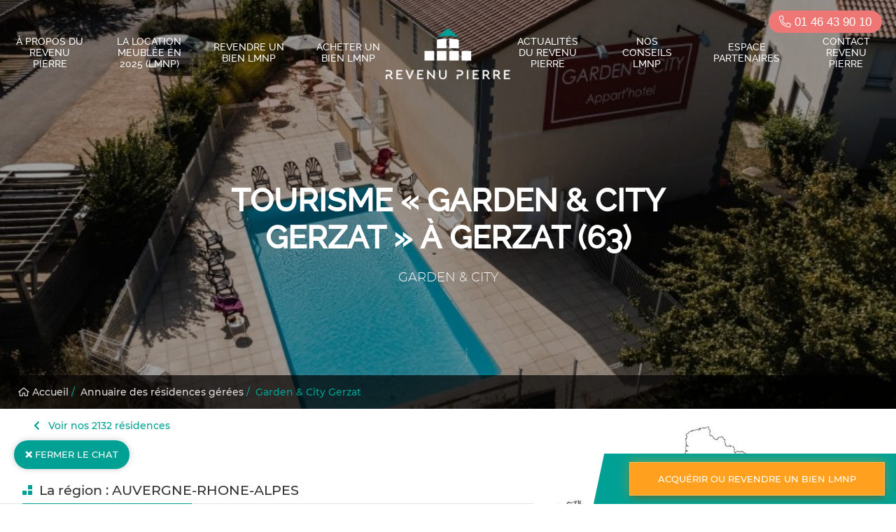

--- FILE ---
content_type: text/html; charset=UTF-8
request_url: https://www.revenupierre.com/residences/tourisme-garden-city-gerzat-garden-city-gerzat~794bb368
body_size: 11279
content:

<!DOCTYPE html>
<html lang="fr">
<head><!-- Start of HubSpot Embed Code -->
<script type="text/javascript" id="hs-script-loader" async defer src="//js.hs-scripts.com/5637633.js"></script>
<!-- End of HubSpot Embed Code --><!-- Google Tag Manager -->
<script>(function(w,d,s,l,i){w[l]=w[l]||[];w[l].push({'gtm.start':
new Date().getTime(),event:'gtm.js'});var f=d.getElementsByTagName(s)[0],
j=d.createElement(s),dl=l!='dataLayer'?'&l='+l:'';j.async=true;j.src=
'https://www.googletagmanager.com/gtm.js?id='+i+dl;f.parentNode.insertBefore(j,f);
})(window,document,'script','dataLayer','GTM-NZRV7PZ');</script>
<!-- End Google Tag Manager -->
    <!-- Google Tag Manager 2 -->
    <script>(function(w,d,s,l,i){w[l]=w[l]||[];w[l].push({'gtm.start':
    new Date().getTime(),event:'gtm.js'});var f=d.getElementsByTagName(s)[0],
    j=d.createElement(s),dl=l!='dataLayer'?'&l='+l:'';j.async=true;j.src=
    'https://www.googletagmanager.com/gtm.js?id='+i+dl;f.parentNode.insertBefore(j,f);
    })(window,document,'script','dataLayer','GTM-M97ZF4GK');</script>
    <!-- End Google Tag Manager 2 -->
    <meta charset="UTF-8">
    <meta http-equiv="X-UA-Compatible" content="IE=edge,chrome=1">
    <meta name="viewport" content="width=device-width,initial-scale=1.0">
                
<meta name="twitter:card" content="summary_large_image"/><title>Revente LMNP-Tourisme-Garden &amp; City Gerzat-Gerzat-Revenu Pierre</title>
        <meta property="og:title" content="Revente LMNP-Tourisme-Garden &amp; City Gerzat-Gerzat-Revenu Pierre"/>
        <meta name="twitter:title" content="Revente LMNP-Tourisme-Garden &amp; City Gerzat-Gerzat-Revenu Pierre"/><meta name="description" content="Accessible en revente LMNP, la résidence Garden &amp; City Gerzat (Tourisme), exploitée par GARDEN &amp; CITY, située à Gerzat, comporte 8 logements."/>
        <meta property="og:description" content="Accessible en revente LMNP, la résidence Garden &amp; City Gerzat (Tourisme), exploitée par GARDEN &amp; CITY, située à Gerzat, comporte 8 logements."/>
        <meta name="twitter:description" content="Accessible en revente LMNP, la résidence Garden &amp; City Gerzat (Tourisme), exploitée par GARDEN &amp; CITY, située à Gerzat, comporte 8 logements."/><meta property="og:type" content="website"/>
        <meta property="og:image" content="https://www.revenupierre.comhttps://extranet.revenupierre.com/img/residences/entetes/img-entete-705.jpg"/>
        <meta name="twitter:image" content="https://www.revenupierre.comhttps://extranet.revenupierre.com/img/residences/entetes/img-entete-705.jpg"/><meta name="robots" content="index,follow"/><link rel="canonical" href="https://www.revenupierre.com/residences/tourisme-garden-city-gerzat-garden-city-gerzat~794bb368"/>
    <meta property="og:url" content="https://www.revenupierre.com/residences/tourisme-garden-city-gerzat-garden-city-gerzat~794bb368"/>        <meta name="format-detection" content="telephone=no">
    <link rel="icon" href="/apple-touch-icon.png">
            <link rel="stylesheet" href="/build/website/0.375f296a.css"><link rel="stylesheet" href="/build/website/app.7749465d.css">
        <script type="application/ld+json">
    {
      "@context": "https://schema.org",
      "@graph": [
        {
          "@type": "Organization",
          "@id": "https://www.revenupierre.com/#org",
          "name": "Le Revenu Pierre",
          "legalName": "Le Revenu Pierre",
          "url": "https://www.revenupierre.com",
          "logo": "https://www.revenupierre.com/static/logo.png",
          "description": "Spécialiste français de la revente LMNP en résidences gérées depuis 2007.",
          "foundingDate": "2007-01-01",
          "founder": { "@type": "Person", "name": "Étienne Jacquot" },
          "employee": [
            { "@type": "Person", "name": "Agnès Polowsky", "jobTitle": "Dirigeante, actionnaire unique" },
            { "@type": "Person", "name": "Étienne Jacquot", "jobTitle": "Co-fondateur, Directeur du développement" }
          ],
          "numberOfEmployees": { "@type": "QuantitativeValue", "value": 20 },
          "address": {
            "@type": "PostalAddress",
            "streetAddress": "10 rue Beffroy",
            "addressLocality": "Neuilly-sur-Seine",
            "postalCode": "92200",
            "addressCountry": "FR"
          },
          "identifier": [
            { "@type": "PropertyValue", "propertyID": "RCS", "value": "499604254" }
          ],
          "sameAs": [
            "https://fr.linkedin.com/company/le-revenu-pierre"
          ],
          "award": [
            "Gestion de Fortune – Marché secondaire – 1er prix – 2025",
            "Pyramides de la Gestion de Patrimoine – Immobilier résidences gérées marché secondaire – 1er prix – 2025",
            "Gestion de Fortune – Marché secondaire – 1er prix – 2024",
            "Pyramides de la Gestion de Patrimoine – Immobilier résidences gérées marché secondaire – 1er prix – 2024",
            "Gestion de Fortune – Marché secondaire – 2e prix – 2023",
            "Pyramides de la Gestion de Patrimoine – Immobilier résidences gérées marché secondaire – 2e prix – 2023"
          ],
          "image": [
            "https://www.revenupierre.com/static/awards/gestion-de-fortune-2025.png",
            "https://www.revenupierre.com/static/awards/pyramides-gp-2025.png"
          ],
          "knowsAbout": [
            "LMNP",
            "Revente LMNP",
            "Résidences gérées",
            "Marché secondaire",
            "Bail commercial",
            "Fiscalité LMNP"
          ],
          "aggregateRating": {
            "@type": "AggregateRating",
            "ratingValue": "4.6",
            "bestRating": "5",
            "ratingCount": "149"
          }
        },
        {
          "@type": "Service",
          "@id": "https://www.revenupierre.com/#service-lmnp",
          "serviceType": "Revente LMNP en résidences gérées",
          "provider": { "@id": "https://www.revenupierre.com/#org" },
          "areaServed": "FR",
          "audience": { "@type": "Audience", "audienceType": "Investisseurs particuliers et Conseillers en gestion de patrimoine" },
          "category": "Immobilier – Marché secondaire",
          "offers": {
            "@type": "Offer",
            "url": "https://www.revenupierre.com/annonces",
            "priceCurrency": "EUR",
            "availability": "https://schema.org/InStock"
          },
          "additionalProperty": [
            { "@type": "PropertyValue", "name": "Lots revendus depuis 2007", "value": "8000" },
            { "@type": "PropertyValue", "name": "Reventes annuelles", "value": "700–800" },
            { "@type": "PropertyValue", "name": "Part des ventes via banques", "value": "40%" },
            { "@type": "PropertyValue", "name": "Part des ventes via CGP", "value": "45%" }
          ]
        },
        {
          "@type": "WebSite",
          "@id": "https://www.revenupierre.com/#website",
          "url": "https://www.revenupierre.com",
          "name": "Le Revenu Pierre",
          "publisher": { "@id": "https://www.revenupierre.com/#org" },
          "inLanguage": "fr",
          "potentialAction": {
            "@type": "SearchAction",
            "target": "https://www.revenupierre.com/recherche?q={query}",
            "query-input": "required name=query"
          }
        },
        {
          "@type": "WebPage",
          "@id": "https://www.revenupierre.com/a-propos-du-revenu-pierre/#webpage",
          "url": "https://www.revenupierre.com/a-propos-du-revenu-pierre",
          "name": "À propos du Revenu Pierre",
          "isPartOf": { "@id": "https://www.revenupierre.com/#website" },
          "about": { "@id": "https://www.revenupierre.com/#org" },
          "dateModified": "2025-08-30",
          "inLanguage": "fr"
        },
        {
          "@type": "CreativeWork",
          "@id": "https://www.revenupierre.com/#preuves-financieres",
          "name": "Comptes publiés et informations financières",
          "about": { "@id": "https://www.revenupierre.com/#org" },
          "abstract": "Chiffre d’affaires stabilisé entre 11 et 12 M€ sur les trois derniers exercices ; résultats nets 2022: 1,77 M€ ; 2023: 2,28 M€ ; 2024: 2,13 M€ ; publication annuelle des comptes.",
          "isAccessibleForFree": true
        }
      ]
    }
    </script>
<script>
    (function(i,s,o,g,r,a,m){i['GoogleAnalyticsObject']=r;i[r]=i[r]||function(){
                (i[r].q=i[r].q||[]).push(arguments)},i[r].l=1*new Date();a=s.createElement(o),
            m=s.getElementsByTagName(o)[0];a.async=1;a.src=g;m.parentNode.insertBefore(a,m)
    })(window,document,'script','//www.google-analytics.com/analytics.js','ga');

    ga('create', 'UA-166049827-1', 'auto');
    ga('set', 'anonymizeIp', true);
    ga('send', 'pageview');

</script>
</head>
<body><!-- Google Tag Manager (noscript) -->
<noscript><iframe src="https://www.googletagmanager.com/ns.html?id=GTM-NZRV7PZ"
height="0" width="0" style="display:none;visibility:hidden"></iframe></noscript>
<!-- End Google Tag Manager (noscript) -->
<!-- Google Tag Manager (noscript) 2 -->
<noscript><iframe src="https://www.googletagmanager.com/ns.html?id=GTM-M97ZF4GK"
height="0" width="0" style="display:none;visibility:hidden"></iframe></noscript>
<!-- End Google Tag Manager (noscript) 2 -->

<main id="main" role="main">
    <div id="content" vocab="http://schema.org/" typeof="Content">
                    <header id="header" role="banner"><a id="revenu-pierre" href="/"><img src="/build/website/images/logo-white-white.fb342a82.png" width="220" height="92" alt="Revenu Pierre"></a><nav id="navigation" role="navigation"><ul class="menu"><li class="item-menu"><a
                                                                                                                                                            href="https://www.revenupierre.com/a-propos-du-revenu-pierre"
                                                                                                        class="item-menu__link"
                                                                                                                                            >
                                            À propos du Revenu Pierre
                                        </a></li><li class="item-menu"><a
                                                                                                                                                            href="https://www.revenupierre.com/la-location-meublee-lmnp-2025"
                                                                                                        class="item-menu__link"
                                                                                                                                            >
                                            La location meublée en 2025 (LMNP)
                                        </a></li><li class="item-menu"><div class="item-menu__subnav-link"><a
                                                                                                                                                                        href="https://www.revenupierre.com/revente/revente-lmnp-estimation-lmnp"
                                                                                                                class="item-menu__link"
                                                                                                >
                                                Revendre un bien LMNP
                                            </a><a class="item-menu__toggle" data-subnav-button alt="Sous-menu de Revendre un bien LMNP"><i class="icon fal fa-chevron-down"></i></a></div><ul class="item-menu__subnav" data-subnav><li><a
                                                                                                                                                                                                href="https://www.revenupierre.com/revente/revente-lmnp-estimation-lmnp"
                                                                                                                                class="item-menu__link"
                                                                                                                >
                                                        REVENTE LMNP  - ESTIMATION LMNP
                                                    </a></li><li><a
                                                                                                                                                                                                href="https://www.revenupierre.com/revente/revente-censi-bouvard"
                                                                                                                                class="item-menu__link"
                                                                                                                >
                                                        Revente LMNP  Censi Bouvard
                                                    </a></li><li><a
                                                                                                                                                                                                href="https://www.revenupierre.com/revente/residences-etudiants"
                                                                                                                                class="item-menu__link"
                                                                                                                >
                                                        Revente Résidences Etudiants
                                                    </a></li><li><a
                                                                                                                                                                                                href="https://www.revenupierre.com/revente/ehpad"
                                                                                                                                class="item-menu__link"
                                                                                                                >
                                                        Revente EHPAD
                                                    </a></li><li><a
                                                                                                                                                                                                href="https://www.revenupierre.com/revente/residences-seniors"
                                                                                                                                class="item-menu__link"
                                                                                                                >
                                                        Revente Résidences Séniors
                                                    </a></li><li><a
                                                                                                                                                                                                href="https://www.revenupierre.com/revente/residences-tourisme"
                                                                                                                                class="item-menu__link"
                                                                                                                >
                                                        Revente Résidences Tourisme
                                                    </a></li><li><a
                                                                                                                                                                                                href="https://www.revenupierre.com/revente/residences-affaires"
                                                                                                                                class="item-menu__link"
                                                                                                                >
                                                        Revente Résidences Affaires
                                                    </a></li></ul></li><li class="item-menu"><a
                                                                                                                                                            href="https://www.revenupierre.com/achat-lmnp-investissement-lmnp"
                                                                                                        class="item-menu__link"
                                                                                                                                            >
                                            Acheter un bien LMNP
                                        </a></li><li aria-hidden="true" class="item-placeholder"></li><li class="item-menu"><a
                                                                                                                                                            href="https://www.revenupierre.com/les-actualites"
                                                                                                        class="item-menu__link"
                                                                                                                                            >
                                            Actualités du Revenu Pierre
                                        </a></li><li class="item-menu"><a
                                                                                                                                                            href="https://www.revenupierre.com/nos-conseils-lmnp"
                                                                                                        class="item-menu__link"
                                                                                                                                            >
                                            Nos conseils LMNP
                                        </a></li><li class="item-menu"><div class="item-menu__subnav-link"><a
                                                                                                                                                                        onclick="window.open('https://extranet.revenupierre.com/', '_blank')"
                                                                                                                class="item-menu__link"
                                                                                                >
                                                Espace partenaires
                                            </a><a class="item-menu__toggle" data-subnav-button alt="Sous-menu de Espace partenaires"><i class="icon fal fa-chevron-down"></i></a></div><ul class="item-menu__subnav" data-subnav><li><a
                                                                                                                                                                                                onclick="window.open('https://extranet.revenupierre.com/', '_blank')"
                                                                                                                                class="item-menu__link"
                                                                                                                >
                                                        Mon espace
                                                    </a></li><li><a
                                                                                                                                                                                                onclick="window.open('https://www.revenupierre.com/devenir-partenaires', '_blank')"
                                                                                                                                class="item-menu__link"
                                                                                                                >
                                                        Devenir partenaire
                                                    </a></li></ul></li><li class="item-menu"><a
                                                                                                                                                            href="https://www.revenupierre.com/contact-revenu-pierre"
                                                                                                        class="item-menu__link"
                                                                                                                                            >
                                            Contact Revenu Pierre
                                        </a></li></ul><a href="tel: +33146439010" class="phone-number"><i class="icon icon--white fal fa-phone-alt"></i>
                            01 46 43 90 10
                        </a></nav><div id="burger"><svg id="burger-svg" version="1.1" xmlns="http://www.w3.org/2000/svg"
                             viewBox="0 0 19 13"
                             preserveAspectRatio="xMinYMin meet"><g><path d="M0.5,1.5 L18.5,1.5" id="1"></path><path d="M0.5,7.5 L18.5,7.5" id="2"></path><path d="M0.5,13.5 L18.5,13.5" id="3"></path></g></svg></div></header>        
            
    <section id="banner" >
    <div class="slider-content" property="slider_label" >
                <div class="head content__margin--top-4">
            <p class="up-title"></p>
                
                                        <h1 property="slider_title" class="title">Tourisme « Garden &amp; City Gerzat » à Gerzat (63) </h1>
            <p property="slider_subtitle" class="subtitle">GARDEN &amp; CITY</p>
        </div>
        <div class="content__margin--tb-2">
            
            
                    </div>
            </div>

    <div class="slideshow-w" property="slider_images">
                    <div class="cover" style="position: relative; overflow: hidden;">
                <img class="large" src="https://extranet.revenupierre.com/img/residences/entetes/img-entete-705.jpg" style="opacity: 0.7;">
                <img class="small" src="" style="opacity: 0.7;">

                            </div>

            </div>
</section>

    <div class="breadcrumbs__wrapper">
        <ol class="breadcrumbs">
            <li class="breadcrumbs__element">
                <a href="/" class="breadcrumbs__link">
                    <i class="icon far fa-home-alt"></i>
                    Accueil
                </a>
            </li>
            <li class="breadcrumbs__element">
                <span class="breadcrumbs__separator text--green-1 content__margin--lr-tiny">/</span>
                <a href="/annuaire-des-residences-gerees-lmnp" class="breadcrumbs__link">
                    Annuaire des résidences gérées
                </a>
            </li>
            <li class="breadcrumbs__element">
                <span class="breadcrumbs__separator text--green-1 content__margin--lr-tiny">/</span>
                <a href="#" class="breadcrumbs__link">
                    Garden &amp; City Gerzat
                </a>
            </li>
        </ol>
    </div>

    <div class="content" property="article">
        <div class="col-w content__align--start">
            <div class="col-single content__wrapper content__wrapper--main content__direction--column content__padding--top-0">
                <ol class="breadcrumbs">
                    <li class="breadcrumbs__element">
                        <a href="/annuaire-des-residences-gerees-lmnp" class="breadcrumbs__link">
                            <i class="icon fa far fa-chevron-left content__margin--right-small"></i>
                            Voir nos 2132 résidences
                        </a>
                    </li>
                </ol>

                                <div class="bg-white title__wrapper title__wrapper--left">
                    <h2 class="title">
                        <i class="icon icon--brand"></i>
                        La région : AUVERGNE-RHONE-ALPES
                    </h2>
                </div>

                                            <div class="text">
                            <div class="ck-editor">
                                <div class="col-w">
                                    <div class="col-lg content__padding--left-0 content__min-height--initial">
                                        <div class="infos">
                                            <p>Auvergne-Rhône-Alpes est une région administrative française située dans le quart sud-est de la France métropolitaine.<br />
<br />
Avec 19,7 Md€ de consommation touristique, soit 8,1% du PIB, elle est la 2ème économie touristique de France. Les investissements réalisés dans l’économie touristique régionale s’élèvent à 1,6 Md€ et placent la région au 1er rang national. <br />
<br />
Le tourisme est l’un des premiers employeurs de l’économie régionale avec 167 900 emplois salariés, soit 5,5% du total régional.<br />
<br />
</p>
                                        </div>
                                    </div>
                                    <div class="col-half residency__map">
                                        <img src="https://extranet.revenupierre.com/img/residences/cartes/img-carte-76546f9a.jpg"
                                             alt="Auvergne">
                                    </div>
                                </div>
                            </div>
                        </div>
                                    
                                    <div class="bg-light-grey bg-full-width">
                        <div class="text content__padding--bot-2">
                            <div class="ck-editor">
                                <div class="col-w">
                                    <div class="col-half padding-top">
                                        <img src="https://extranet.revenupierre.com/img/residences/villes/gerzat-parc-vd-cat-04-540x460.jpg"
                                             alt="Gerzat">
                                    </div>
                                    <div class="col-lg">
                                                                                                                            <h3>La ville : Gerzat</h3>
                                                                                <p>Gerzat (Gerzac en occitan) est une commune française située dans le département du Puy-de-Dôme, en région Auvergne-Rhône-Alpes. Elle fait partie de l'aire urbaine de Clermont-Ferrand.</p>
                                    </div>
                                </div>
                            </div>
                        </div>
                    </div>
                
                <div class="text content__margin--tb-5">
                    <div class="ck-editor">
                        <div class="col-w margin-bottom-lg">
                            <div class="col-lg content__padding--left-0">
                                                                                                    <h3>Résidence « Garden &amp; City Gerzat »</h3>
                                                                <p>La résidence tourisme exploitée par Garden & City à Gerzat, propose une piscine extérieure et des chambres avec connexion Internet gratuite, elle possède également un jardin terrasse et un parking. <br />
<br />
Notée 7,9/10 sur les avis Booking.com </p>
                                <p>Actualité de la revente LMNP : Le Revenu Pierre a déjà réalisé des estimations de revente dans cette résidence, sur le marché secondaire des résidences gérées. Pour estimer votre bien LMNP, dans la résidence "Garden & City Gerzat située à Gerzat", vous pouvez remplir le formulaire ci-dessous. </p>
                                <p>
                                <!-- lien interne pour maillage vers pages reventes
                                SEGMENT = Tourisme -> ID = 5
             -->
                                                                                                                                <a class="is-black estimation-link" target="_blank" href="https://www.revenupierre.com/revente/revente-lmnp">Pour obtenir une estimation du prix de Revente LMNP, cliquez ici</a>
                                </p>
                            </div>
                            <div class="col-half padding-top">
                                <img src="https://extranet.revenupierre.com/img/residences/residence-705.jpg" alt="Garden &amp; City Gerzat">
                            </div>
                        </div>

                        <div class="img-grid">
                            <div class="item" style="background-image: url(https://extranet.revenupierre.com/img/residences/images/residence2-705.jpg)"></div>
                            <div class="item" style="background-image: url(https://extranet.revenupierre.com/img/residences/images/residence3-705.jpg)"></div>
                            <div class="item" style="background-image: url(https://extranet.revenupierre.com/img/residences/images/residence4-705.jpg)"></div>
                            <div class="item" style="background-image: url(https://extranet.revenupierre.com/img/residences/images/residence5-705.jpg)"></div>
                        </div>
                    </div>
                </div>

                <div class="bg-light-grey bg-full-width">
                    <div class="text">
                        <div class="ck-editor">
                            <div class="col-w">
                                <div class="col-lg content__padding--left-0">
                                    <h3>Situation</h3>
                                    <p>
                                        Route de Vichy<br>
                                        63360 Gerzat
                                    </p>
                                    <p>
                                        Cette résidence Garden &amp; City est située en Auvergne, à seulement 800 mètres de l&#039;autoroute A89. <br />
<br />
Les activités des environs incluent le parc de loisirs Vulcania et la chaîne des Puys, situés à moins de 35 km. Vous pouvez également rejoindre le centre de Clermont-Ferrand se trouvant à 15 km.
                                    </p>
                                    <!-- on remplace le lien href pour obfusquer pour SEO : <a href="https://extranet.revenupierre.com/residences/pdf/tourisme-garden-city-gerzat-garden-city-gerzat-794bb368"
                                       class="button" target="_blank">Voir la fiche de la résidence</a>
                                     -->
                                    <button onclick="window.open('https://extranet.revenupierre.com/residences/pdf/tourisme-garden-city-gerzat-garden-city-gerzat-794bb368', '_blank')"
                                            class="button" >
                                        Voir la fiche de la résidence
                                    </button>
                                </div>
                                <div class="col-sm padding-top">
                                    
                                    <iframe
                                            width="600"
                                            height="450"
                                            frameborder="0"
                                            style="border:0"
                                            src="https://www.google.com/maps/embed/v1/place?key=AIzaSyATMRp3BFc4xJSsqLVieA9LZDktbQ7vDs0&q=Route%20de%20Vichy%2C%20Gerzat%20France&zoom=16" allowfullscreen>
                                    </iframe>
                                </div>
                            </div>
                        </div>
                    </div>
                </div>

                <div class="text">
                    <div class="ck-editor">
                        <div class="col-w">
                            <div class="col-sm padding-top">
                                <img src="https://extranet.revenupierre.com/img/exploitants/logos/logo-524e05dc.jpg"
                                     alt="GARDEN &amp; CITY">
                            </div>
                            <div class="col-lg content__padding--right-0">
                                                                                                    <h3><a class="is-black" target="_blank" href="https://garden-city.fr/">L'exploitant : GARDEN &amp; CITY</a></h3>
                                                                <p> Garden City est une filiale du groupe SIGA dédiée à l’exploitation de la résidence. Le Groupe SIGA existe depuis 1963 et dispose d’un savoir faire reconnu dans l'administration de biens immobiliers et possède une expérience de plus de 20 ans dans la gestion d’appart 'hôtels en France.<br />
<br />
Le groupe SIGA compte 11 résidences exploitées en toute transparence comptable avec les propriétaires. C’est cette transparence et ce savoir faire qui ont amené les propriétaires à confier l’exploitation de leur résidence à cette société lors du renouvellement de bail.</p>
            <!--                    <a class="button" target="_blank"
                                   href="/exploitants/garden-city-achat-revente-lmnp-residences-affaires-etudiants-tourisme~524e05dc">Voir
                                    la page de l'exploitant</a>-->
                                    <button onclick="window.open('/exploitants/garden-city-achat-revente-lmnp-residences-affaires-etudiants-tourisme~524e05dc', '_blank')"
                                            class="button" >
                                        Voir la page de l'exploitant
                                    </button>
                            </div>
                        </div>
                    </div>
                </div>


                
    <div property="backgroundColor" class="bg-white title__wrapper title__wrapper--left">
        <h2 class="title">
            <i class="icon icon--brand"></i>
                            Nos 2 derniers lots vendus dans cette résidence
                    </h2>
    </div>

<div
        class="card__wrapper"
        data-async-loader="/lot/async-load"
        data-count="2"
        data-segment=""
        data-state="sold"
        data-residence-id="705"
        data-sort-mode="sold_at"
>
</div>


                
         
<div id="residence-form" class="wrapper bg-green-gradient-1 bg-full-width content__margin--top-5 content__padding--tb-2" data-form>
    <h4 class="title title--estimate content__wrapper content__align--center">
        <span class="hours">
            48h
        </span>
        <span>
            Vous souhaitez revendre<br>ou acquérir un bien LMNP&nbsp;?
        </span>
    </h4>

    <div class="separator-line separator-line--small separator--white separator--left content__margin--tb-3"></div>

    <!--[if lte IE 8]>
    <script charset="utf-8" type="text/javascript" src="//js.hsforms.net/forms/v2-legacy.js"></script>
    <![endif]-->
    <script charset="utf-8" type="text/javascript"  src="//js.hsforms.net/forms/v2.js"></script>

    <div class="form-buttons">
        <a id="button-form-sell" href="#" class="button button--highlighted">
            Revendre un bien
        </a>
        <a id="button-form-buy" href="#" class="button button--highlighted faded">
            Acquérir un bien
        </a>
    </div>



    <div id="form-buy" style="display: none">
        <script>
            hbspt.forms.create({
                region: "na1",
                portalId: "5637633",
                formId: "ecaf8770-4986-43ea-b040-73885734c261",
                onFormReady: function ($form) {
                    $form.append('<input name="utm_content" type="hidden" value="Garden &amp; City Gerzat">');
                    $form.append('<input name="gestionnaire_exploitant_du_bien" type="hidden" value="GARDEN &amp; CITY">');
                    $form.append('<input name="type_de_residence_recherchee_acquereursb2c_" type="hidden" value="Tourisme">');
                    $form.append('<input name="departement_de_residence_2" type="hidden" value="63 Puy-de-Dôme">');
                    $form.append('<input name="ville_du_bien_lmnp" type="hidden" value="Gerzat">');


                    // Styles
                    $form.append('<link rel="stylesheet" type="text/css" href="/build/form/form-acheteur.css">');

                    // Placeholder
                    $form.find('.hs-form-field label').each(function() {
                        var id = $(this).attr('id');
                        var labelContent = $(this).text();
                        var input        = $(this).parents('.hs-form-field').find('.hs-input');

                        if (id) {
                            if (id.indexOf('label-deja_investisseur_lmnp') >= 0) {
                                $(this).attr('style', 'color:#FFF; visibility: initial; height: 20px;');
                            } else if (id.indexOf('label-departement_de_residence') >= 0) {
                                var placeholder = 'Veuillez sélectionner le département de votre résidence';
                                input.attr('placeholder', placeholder);
                                if (input.find('option[value=""]').first()) {
                                    input.find('option[value=""]').first().html(placeholder);
                                }
                            } else {
                                input.attr('placeholder', labelContent);
                            }
                        } else if (input) {
                            input.attr('placeholder', labelContent);
                        }
                    });
                },
            });
        </script>
    </div>

    <div id="form-sell">
        <script>
            hbspt.forms.create({
                portalId: "5637633",
                formId: "ac640d6d-c1da-496b-8dc4-e9d33bc367e3",
                onFormReady: function ($form) {
                    $form.append('<input name="utm_content" type="hidden" value="Garden &amp; City Gerzat">');
                    $form.append('<input name="gestionnaire_exploitant_du_bien" type="hidden" value="GARDEN &amp; CITY">');

                    // Styles
                    $form.append('<link rel="stylesheet" type="text/css" href="/build/form/form-acheteur.css">');

                    // Placeholder
                    $form.find('.hs-form-field label').each(function() {
                        var id = $(this).attr('id');
                        var labelContent = $(this).text();
                        var input        = $(this).parents('.hs-form-field').find('.hs-input');

                        if (id) {
                            if (id.indexOf('label-type_de_residence') >= 0) {
                                var placeholder = 'Veuillez sélectionner le type de résidence à vendre';
                                input.attr('placeholder', placeholder);
                                if (input.find('option[value=""]').first()) {
                                    input.find('option[value=""]').first().html(placeholder);
                                }
                            } else {
                                input.attr('placeholder', labelContent);
                            }
                        } else if (input) {
                            input.attr('placeholder', labelContent);
                        }
                    });
                },
            });
        </script>
    </div>
</div>
            </div>

                        <div class="content__side-block content__side-block--CTA content__side-block--expandable-panel" data-form-cta>
                <div class="side-block__panel-button">
                    <a href="#residence-form" class="button button--blink">
                        Acquérir ou revendre un bien LMNP
                    </a>
                </div>
            </div>
        </div>
    </div>
    </div>

    <footer id="footer" role="contentinfo">
                    <div class="sharing">
                <h2 class="title">
                    <i class="icon icon--green-1 far fa-share-alt"></i>
                    Partager la page
                </h2>
                <ul class="social-network">
                    <li>
                        <a class="js-popin button button--green" href="http://www.facebook.com/sharer/sharer.php?u=https%3A%2F%2Fwww.revenupierre.com%2Fresidences%2Ftourisme-garden-city-gerzat-garden-city-gerzat~794bb368"
                           name="facebook" data-popin="window">
                            <img src="/build/website/images/facebook-logo.cb5304bb.png" alt="Facebook">
                        </a>
                    </li>
                    <li>
                        <a class="js-popin button button--green" href="https://twitter.com/share?url=https%3A%2F%2Fwww.revenupierre.com%2Fresidences%2Ftourisme-garden-city-gerzat-garden-city-gerzat~794bb368"
                           name="twitter" data-popin="window">
                            <img src="/build/website/images/twitter-logo.3357e2aa.png" alt="Twitter">
                        </a>
                    </li>
                    <li>
                        <a class="js-popin button button--green" href="https://www.linkedin.com/shareArticle?url=https%3A%2F%2Fwww.revenupierre.com%2Fresidences%2Ftourisme-garden-city-gerzat-garden-city-gerzat~794bb368"
                           name="linkedin" data-popin="window">
                            <img src="/build/website/images/linkedin-logo.fbe5ae37.png" alt="LinkedIn">
                        </a>
                    </li>
                </ul>
            </div>

            <section class="footer__press">
                <div class="title__wrapper title__wrapper--line">
                    <span class="title text--bold">
                        Ils parlent de nous
                    </span>
                </div>
                <div class="footer__press-logo">
                    <div class="image__wrapper">
                        <img src="/build/website/images/press/prix-gestion-fortune-2025.0bb0e667.jpg" alt="Gestion de fortune - palmarès 2025" class="image image--square" style="max-height: 8rem">
                    </div>
                    <div class="image__wrapper">
                        <img src="/build/website/images/press/prix-gestion-fortune-2024-NB.18c9f18d.png" alt="Gestion de fortune prix 2024" class="image image--square" style="max-height: 8rem">
                    </div>
                    <div class="image__wrapper">
                        <img src="/build/website/images/press/prix-conseillers-2024.5135aff5.jpg" alt="2ème société préférée des CGP 2024" class="image image--square" style="max-height: 8rem">
                    </div>
                    <div class="image__wrapper">
                        <img src="/build/website/images/press/prix-gestion-fortune-2023.e0cc75a3.png" alt="Gestion de fortune 2023" class="image image--square" style="max-height: 8rem">
                    </div>
                    <div class="image__wrapper">
                        <img src="/build/website/images/press/bfm.3ffdf161.svg" alt="BFM Business" class="image image--square">
                    </div>
                    <div class="image__wrapper">
                        <img src="/build/website/images/press/cnews.9a067889.svg" alt="CNews" class="image">
                    </div>
                    <div class="image__wrapper">
                        <img src="/build/website/images/press/figaro.2d672670.svg" alt="Le Figaro" class="image">
                    </div>
                    <div class="image__wrapper">
                        <img src="/build/website/images/press/investissement-conseils.d9107daa.svg" alt="Investissement Conseils" class="image">
                    </div>
                    <div class="image__wrapper image__wrapper--netinvestissement">
                        <img src="/build/website/images/press/netinvestissement.42f67e37.svg" alt="Netinvestissement" class="image">
                    </div>
                </div>
                    <div class="footer__press-logo">
               <script src="https://static.elfsight.com/platform/platform.js" data-use-service-core defer></script>
                    <div class="elfsight-app-9febc5a8-6b51-44d4-8310-22c7318a381a"></div>   
                    </div>
            </section>

            <section class="footer__content">
                <div class="footer__navigation">
                    <ul class="list list--link">
                                                    <li class="list__element">
                                <a
                                                                                    onclick="window.open('https://www.revenupierre.com/a-propos-du-revenu-pierre', '_blank')"
                                                                                title="À propos du Revenu Pierre"
                                        class="list__link"
                                >
                                    À propos du Revenu Pierre
                                </a>
                            </li>
                                                    <li class="list__element">
                                <a
                                                                                    onclick="window.open('https://www.revenupierre.com/la-location-meublee-lmnp-2025', '_blank')"
                                                                                title="La location meublée en 2025 (LMNP)"
                                        class="list__link"
                                >
                                    La location meublée en 2025 (LMNP)
                                </a>
                            </li>
                                                    <li class="list__element">
                                <a
                                                                                    onclick="window.open('https://www.revenupierre.com/revente/revente-lmnp-estimation-lmnp', '_blank')"
                                                                                title="Revendre un bien LMNP"
                                        class="list__link"
                                >
                                    Revendre un bien LMNP
                                </a>
                            </li>
                                                    <li class="list__element">
                                <a
                                                                                    onclick="window.open('https://www.revenupierre.com/achat-lmnp-investissement-lmnp', '_blank')"
                                                                                title="Acheter un bien LMNP"
                                        class="list__link"
                                >
                                    Acheter un bien LMNP
                                </a>
                            </li>
                                                    <li class="list__element">
                                <a
                                                                                    onclick="window.open('https://www.revenupierre.com/les-actualites', '_blank')"
                                                                                title="Actualités du Revenu Pierre"
                                        class="list__link"
                                >
                                    Actualités du Revenu Pierre
                                </a>
                            </li>
                                            </ul>
                    <ul class="list list--link list--footer">
                                                    <li class="list__element">
                                <a
                                                                                    onclick="window.open('https://www.revenupierre.com/annuaire-des-gestionnaires-en-residences-gerees', '_blank')"
                                                                                title="Annuaire des gestionnaires en résidences gérées"
                                        class="list__link"
                                >
                                    Annuaire des gestionnaires en résidences gérées
                                </a>
                            </li>
                                                    <li class="list__element">
                                <a
                                                                                    onclick="window.open('https://www.revenupierre.com/annuaire-des-residences-gerees-lmnp', '_blank')"
                                                                                title="Annuaire des résidences gérées LMNP"
                                        class="list__link"
                                >
                                    Annuaire des résidences gérées LMNP
                                </a>
                            </li>
                                                    <li class="list__element">
                                <a
                                                                                    onclick="window.open('https://www.revenupierre.com/nos-conseils-lmnp', '_blank')"
                                                                                title="Nos conseils LMNP"
                                        class="list__link"
                                >
                                    Nos conseils LMNP
                                </a>
                            </li>
                                                    <li class="list__element">
                                <a
                                                                                    onclick="window.open('https://www.revenupierre.com/devenir-partenaires', '_blank')"
                                                                                title="Devenir partenaire avec Revenu Pierre"
                                        class="list__link"
                                >
                                    Devenir partenaire avec Revenu Pierre
                                </a>
                            </li>
                                                    <li class="list__element">
                                <a
                                                                                    onclick="window.open('https://www.revenupierre.com/contact-revenu-pierre', '_blank')"
                                                                                title="Contact Revenu Pierre"
                                        class="list__link"
                                >
                                    Contact Revenu Pierre
                                </a>
                            </li>
                                            </ul>
                </div>
                <div class="footer__informations">
                    <div class="logo">
                        <img src="/build/website/images/logo-footer.267cdfc2.png" alt="Revenu Pierre" class="image">
                    </div>
                    <div class="footer__informations-element">
                        <i class="icon icon--gray-80 fal fa-map-marker-alt"></i>
                        <div class="footer__address">
                            <span class="text--white text--nowrap">
                                10, rue Beffroy
                            </span>
                            <span class="text--white text--nowrap">
                                &nbsp;-&nbsp;92200 Neuilly-sur-Seine
                            </span>
                        </div>
                    </div>

                    <a href="tel:+33146439010" class="footer__informations-element text__link text--dark-bg">
                        <i class="icon icon--gray-80 fal fa-phone-alt"></i>
                        01 46 43 90 10
                    </a>
                    <a href="mailto:contact@lerevenupierre.com" class="footer__informations-element text__link text--dark-bg">
                        <i class="icon icon--gray-80 fal fa-envelope"></i>
                        contact@lerevenupierre.com
                    </a>
                </div>
            </section>
        
        <section class="footer__bottom">
            <!--<a href="https://extranet.revenupierre.com/" target="_blank" class="footer__partner-button button__white">
                <span class="button__white-text">
                    Accéder à l'espace partenaires
                </span>
                <i class="icon fal fa-chevron-right"></i>
            </a>
            -->
            <button onclick="window.open('https://extranet.revenupierre.com/', '_blank')" class="footer__partner-button button__white">
                <span class="button__white-text">
                    Accéder à l'espace partenaires
                </span>
                <i class="icon fal fa-chevron-right"></i>
            </button>
            <div class="footer__social-wrapper">
                <button onclick="window.open('https://fr.linkedin.com/company/le-revenu-pierre', '_blank')" class="footer__social-link" >
                    <svg version="1.1" xmlns="http://www.w3.org/2000/svg" xmlns:xlink="http://www.w3.org/1999/xlink" x="0px" y="0px"
     viewBox="0 0 512 512" style="enable-background:new 0 0 512 512;" xml:space="preserve" class="icon icon--social icon--linkedin">
    <path class="icon__shape" d="M256 7.025C118.494 7.025 7.025 118.494 7.025 256S118.494 504.975 256 504.975 504.976 393.506 504.976 256C504.975 118.494 393.504 7.025 256 7.025zm-66.427 369.343h-54.665V199.761h54.665v176.607zM161.98 176.633c-17.853 0-32.326-14.591-32.326-32.587 0-17.998 14.475-32.588 32.326-32.588s32.324 14.59 32.324 32.588c.001 17.997-14.472 32.587-32.324 32.587zm232.45 199.735h-54.4v-92.704c0-25.426-9.658-39.619-29.763-39.619-21.881 0-33.312 14.782-33.312 39.619v92.704h-52.43V199.761h52.43v23.786s15.771-29.173 53.219-29.173c37.449 0 64.257 22.866 64.257 70.169l-.001 111.825z" />
</svg>                </button>
                <button onclick="window.open('https://business.facebook.com/revenupierre/', '_blank')" class="footer__social-link" >
                    <svg xmlns="http://www.w3.org/2000/svg" x="0px" y="0px" viewBox="0 0 512 512" style="enable-background:new 0 0 512 512;" xml:space="preserve" class="icon icon--social icon--facebook">
	<defs>
		<style>.cls-1{fill:#000;opacity:0;}</style>
	</defs>
	<path class="icon__shape" d="M512,256C512,114.57,397.31,0,256,0S0,114.57,0,256C0,383.77,93.64,489.7,216,508.81V330H151V256h65V199.57C216,135.4,254.07,100,312.66,100c28,0,57.35,5,57.35,5v63H337.69c-31.74,0-41.64,19.8-41.64,40v48h71l-11.38,74H296.05V508.93C418.36,489.59,512,383.66,512,256Z"/>
	<rect class="cls-1" x="251.62" y="510.1" width="11.55" height="1.9"/>
</svg>                </button>
                <!--
                <a href="https://fr.linkedin.com/company/le-revenu-pierre" target="_blank" class="footer__social-link">
                    <svg version="1.1" xmlns="http://www.w3.org/2000/svg" xmlns:xlink="http://www.w3.org/1999/xlink" x="0px" y="0px"
     viewBox="0 0 512 512" style="enable-background:new 0 0 512 512;" xml:space="preserve" class="icon icon--social icon--linkedin">
    <path class="icon__shape" d="M256 7.025C118.494 7.025 7.025 118.494 7.025 256S118.494 504.975 256 504.975 504.976 393.506 504.976 256C504.975 118.494 393.504 7.025 256 7.025zm-66.427 369.343h-54.665V199.761h54.665v176.607zM161.98 176.633c-17.853 0-32.326-14.591-32.326-32.587 0-17.998 14.475-32.588 32.326-32.588s32.324 14.59 32.324 32.588c.001 17.997-14.472 32.587-32.324 32.587zm232.45 199.735h-54.4v-92.704c0-25.426-9.658-39.619-29.763-39.619-21.881 0-33.312 14.782-33.312 39.619v92.704h-52.43V199.761h52.43v23.786s15.771-29.173 53.219-29.173c37.449 0 64.257 22.866 64.257 70.169l-.001 111.825z" />
</svg>                </a>
                <a href="https://business.facebook.com/revenupierre/" target="_blank" class="footer__social-link">
                    <svg xmlns="http://www.w3.org/2000/svg" x="0px" y="0px" viewBox="0 0 512 512" style="enable-background:new 0 0 512 512;" xml:space="preserve" class="icon icon--social icon--facebook">
	<defs>
		<style>.cls-1{fill:#000;opacity:0;}</style>
	</defs>
	<path class="icon__shape" d="M512,256C512,114.57,397.31,0,256,0S0,114.57,0,256C0,383.77,93.64,489.7,216,508.81V330H151V256h65V199.57C216,135.4,254.07,100,312.66,100c28,0,57.35,5,57.35,5v63H337.69c-31.74,0-41.64,19.8-41.64,40v48h71l-11.38,74H296.05V508.93C418.36,489.59,512,383.66,512,256Z"/>
	<rect class="cls-1" x="251.62" y="510.1" width="11.55" height="1.9"/>
</svg>                </a>
                <a href="https://twitter.com/lerevenupierre?lang=fr" target="_blank" class="footer__social-link">
                    <svg version="1.1" xmlns="http://www.w3.org/2000/svg" xmlns:xlink="http://www.w3.org/1999/xlink" x="0px" y="0px"
     viewBox="0 0 512 512" style="enable-background:new 0 0 512 512;" xml:space="preserve" class="icon icon--social icon--twitter">
    <path class="icon__shape" d="M256,6C118.2,6,6,118.2,6,256s112.2,250,250,250s250-112.1,250-250S393.9,6,256,6z M400.8,164.8v0.3
            c0.1,1.7-0.4,3.3-1.4,4.6c-6.8,9.2-14.1,17.4-23.2,24.2c-1.3,1-3.5,2-3.5,3.9c0,48.1-12.3,96.2-47.4,131.1
            c-44.7,44.4-111.8,56.5-171.3,40c-11.5-3.2-22.6-7.6-33.2-13.2c-3.5-1.9-6.9-3.9-10.3-6.1c-0.9-0.7-1.5-1.4-0.8-1.8
            c0.7-0.4,1.3-0.4,3.9,0c16.8,1.5,33.7-0.7,49.5-6.3c8.6-3,27.3-9.1,32.6-17.3c0.1-0.2,0.2-0.2,0.4-0.4c-2.2-0.5-4.3-0.5-6.5-0.9
            c-16.2-4.6-37.8-12.7-47.8-40c-0.6-1.6,0-2.4,1.7-2.1c13.3,1,18.1,0.3,22.7-0.7c-2.6-0.5-5.2-1.3-7.7-2.4
            c-20.4-7.8-35.3-27.6-38-49.1c-0.3-2.3-0.5-4.6-0.4-6.9c0.1-1.6,0.8-2.1,2.2-1.2c10.5,5.4,22.2,6.7,23.2,6.5c-2.6-2-5-4.3-7.4-6.5
            c-17.7-16.8-24.5-50.8-10.4-72c1.1-1.7,1.9-1.7,3.3-0.1c32.3,36.8,72.1,54,120.1,61.2c1.3,0.2,1.4,0,1.2-1.4
            c-1.2-8.5-1.4-16.7,0.6-25.1c2.2-8.7,6.2-16.8,11.9-23.8c5.5-6.7,12.2-12.2,19.9-16.2c7.6-4,16-6.4,24.6-7c8.9-0.6,17.8,0.8,26,4.2
            c6.2,2.5,11.9,6,16.9,10.4c1.1,1,2.1,2,3,3.1c0.6,0.7,1.6,0.9,2.4,0.6c12.2-3,23.9-7.5,35-13.4c0.5-0.3,1-0.4,1.6-0.1
            c0.5,0.4,0.3,1,0.1,1.5c-2.1,6.5-5.4,12.6-9.8,17.8c-2.8,3.5-9.8,12-14.5,12.9c10-1.7,20.2-4.2,29.4-8.4
            C400.9,164.2,400.8,164,400.8,164.8z"/>
</svg>
                </a>-->
            </div>

            <p>Investissement immobilier en meublé sur le marché secondaire.</p>
            <p>Loueur en Meublé Professionnel et Loueur en Meublé Non Professionnel.</p>
            <p class="footer__copyright">Copyright Revenu Pierre 2026 - <a href="/mentions-legales" class="text__link">Mentions légales</a></p>
        </section>
    </footer>

</main>

    <script src="/build/website/runtime.27ab012a.js"></script><script src="/build/website/0.6194ee43.js"></script><script src="/build/website/app.d36141c9.js"></script>

<button id="btn-open-chat" class="button button--green" style="position: fixed; bottom: 20px; left: 20px; z-index: 99999;">
    💬 Discuter avec nous
</button>

<div id="voiceflow-embed"
     style="
        position: fixed;
        bottom: 80px;
        left: 20px;
        width: 350px;
        height: 500px;
        z-index: 9999;
        display: none;
     ">
</div>

</body>
</html>


--- FILE ---
content_type: text/html; charset=UTF-8
request_url: https://www.revenupierre.com/lot/async-load?count=2&segment=&state=sold&residenceId=705&sortMode=sold_at
body_size: 338
content:
    <div class="card card--lot">
        <span class="labels">
                    </span>
        <h3 class="title">
            Garden &amp; City Gerzat
        </h3>
        <span class="text location">
            Gerzat (63)
        </span>
                    <div class="image__wrapper">
                <span class="segment">
                    Tourisme
                </span>
                <img
                    src="https://extranet.revenupierre.com/upload/lots/8e82282a/photos/1.jpg"
                    alt="Vente lmnp résidence Tourisme à Gerzat - GARDEN &amp; CITY"
                    class="image">
            </div>
                <div class="price__wrapper">
            <div class="price">
                77 440&nbsp;€
            </div>
            <span class="text type">
                T3 - 62,00 m²
            </span>
        </div>
        <span class="text administrator">
            Géré par GARDEN &amp; CITY
        </span>
        <a href="/residence/achat-lmnp/tourisme/garden-city/gerzat/2957~8e82282a" class="button">
            <span class="button__text">
                En savoir plus
            </span>
            <i class="icon fal fa-search"></i>
        </a>
    </div>
    <div class="card card--lot">
        <span class="labels">
                    </span>
        <h3 class="title">
            Garden &amp; City Gerzat
        </h3>
        <span class="text location">
            Gerzat (63)
        </span>
                    <div class="image__wrapper image__wrapper--default">
                <span class="segment">
                    Tourisme
                </span>
                <img
                    src="/build/website/images/logo-white-white.fb342a82.png"
                    alt="Vente lmnp résidence Tourisme à Gerzat - GARDEN &amp; CITY"
                    class="image"
                >
            </div>
                <div class="price__wrapper">
            <div class="price">
                84 400&nbsp;€
            </div>
            <span class="text type">
                T3 - 62 m²
            </span>
        </div>
        <span class="text administrator">
            Géré par GARDEN &amp; CITY
        </span>
        <a href="/residence/achat-lmnp/tourisme/garden-city/gerzat/3386a~0ba4924a" class="button">
            <span class="button__text">
                En savoir plus
            </span>
            <i class="icon fal fa-search"></i>
        </a>
    </div>


--- FILE ---
content_type: image/svg+xml
request_url: https://www.revenupierre.com/build/website/images/press/cnews.9a067889.svg
body_size: 965
content:
<?xml version="1.0" encoding="utf-8"?>
<!DOCTYPE svg PUBLIC "-//W3C//DTD SVG 1.1//EN" "http://www.w3.org/Graphics/SVG/1.1/DTD/svg11.dtd">
<svg version="1.1" id="1" xmlns="http://www.w3.org/2000/svg" xmlns:xlink="http://www.w3.org/1999/xlink" x="0px" y="0px"
	 viewBox="0 0 644.3 162.8" enable-background="new 0 0 644.3 162.8" xml:space="preserve">
<rect width="644.3" height="162.8"/>
<rect x="160" y="9.5" fill="#FC0001" width="474.5" height="144"/>
<g>
	<path fill="#FFFFFF" d="M126,31.5l-4.7,28.6c-4-3.4-8.3-6.1-13-7.8c-4.7-1.8-9.5-2.7-14.6-2.7c-8.6,0-15.7,3-21.2,9
		c-5.6,6-8.4,13.6-8.4,22.9c0,8.4,2.3,14.9,7,19.5c4.7,4.6,11.3,6.9,19.8,6.9c3.7,0,7.5-0.4,11.4-1.3c3.9-0.9,8-2.2,12.3-4
		l-4.3,26.8c-3.5,1.1-7.4,2-11.7,2.6c-4.3,0.6-8.9,0.9-13.8,0.9c-14.8,0-26.6-4.6-35.5-13.7c-8.9-9.2-13.3-21.3-13.3-36.5
		c0-7.3,1.1-14.3,3.4-20.9c2.3-6.6,5.7-12.7,10.1-18.1c5.2-6.3,11.7-11.2,19.4-14.5c7.8-3.4,16.5-5,26.1-5c5.5,0,10.8,0.6,15.9,1.8
		C116,27.2,121,29,126,31.5z"/>
</g>
<g>
	<path fill="#FFFFFF" d="M189.7,131.9V26.8h27.6c0,0,48.1,63.2,48,61c-0.3-3.4-0.4-6.5-0.4-9.1V26.8h27.5v105.1h-27.5
		c0,0-49-68.7-48.9-63.9c0.5,19.4,1.3,63.9,1.3,63.9H189.7z"/>
	<path fill="#FFFFFF" d="M312.5,131.8V26.7h58.8v23.1H338V68h31.4v22.6H338v17.7h33.3v23.5H312.5z"/>
	<path fill="#FFFFFF" d="M470,26.7l14.1,50c0.6,2,1.3,4.4,1.9,7c0.2,1,0.5,2.3,0.8,4.1c0.4,1.8,0.6,3.2,0.8,4.3
		c0.7-3.1,1.4-6.2,1.9-9.3c0.3-1.5,0.8-3.5,1.6-6.2l13.2-50h30.9l-31.8,105.1h-28.4l-13.9-44.9c-1-3.3-1.8-6.4-2.5-9.3
		c-0.1-0.3-0.2-0.9-0.5-1.7c-0.3-0.9-0.5-1.9-0.8-3.1c-0.1,0.3-0.5,1.7-1.1,4.2c-0.9,3.8-1.8,7.1-2.7,9.8l-13.7,44.9h-28.5L380,26.7
		h30.9l12.9,50.2c0.4,1.7,1,4.3,1.8,7.8c0.8,3.7,1.4,6.4,1.6,7.9c0.7-3,1.2-5.1,1.5-6.3c0.9-3.9,1.7-7.1,2.4-9.4l14.1-50.2H470z"/>
	<path fill="#FFFFFF" d="M547.3,97.8c4.3,4.9,8.5,8.5,12.4,10.8c4.1,2.4,8.2,3.6,12.1,3.6c3.7,0,6.8-1,9.2-3.1s3.7-4.7,3.7-7.8
		c0-3.4-1-6.1-3-8.1c-2.2-1.9-6.9-3.8-14.3-5.8c-10.1-2.8-17.2-6.4-21.4-10.8c-4.2-4.5-6.3-10.6-6.3-18.4c0-10,3.3-18.2,10-24.5
		c6.5-6.4,15.1-9.5,25.7-9.5c6,0,11.4,0.8,16.2,2.4c5.1,1.6,9.9,3.9,14.5,7l-8.9,20.6c-3.1-2.7-6.4-4.8-9.9-6.3
		c-3.4-1.4-6.7-2.1-9.9-2.1c-3.3,0-6,0.8-8.3,2.5c-2.1,1.6-3.2,3.7-3.2,6.3c0,2.5,0.9,4.6,2.8,6.3c1.9,1.6,5.6,3.1,10.9,4.5
		c0.2,0,0.4,0.1,0.5,0.1c0.1,0,0.4,0.1,0.6,0.2c11.5,3.1,19.1,6.6,22.8,10.5c2.4,2.4,4.3,5.5,5.7,9.3c1.2,3.5,1.8,7.6,1.8,12.1
		c0,11.1-3.6,20.1-10.8,26.9c-7.3,6.7-16.9,10.1-28.8,10.1c-7.3,0-13.9-1.2-19.7-3.7c-5.8-2.4-11.5-6.4-17.1-11.8L547.3,97.8z"/>
</g>
</svg>


--- FILE ---
content_type: text/plain
request_url: https://www.google-analytics.com/j/collect?v=1&_v=j102&aip=1&a=407209204&t=pageview&_s=1&dl=https%3A%2F%2Fwww.revenupierre.com%2Fresidences%2Ftourisme-garden-city-gerzat-garden-city-gerzat~794bb368&ul=en-us%40posix&dt=Revente%20LMNP-Tourisme-Garden%20%26%20City%20Gerzat-Gerzat-Revenu%20Pierre&sr=1280x720&vp=1280x720&_u=YEBAAEABAAAAACAAI~&jid=2095777925&gjid=1010779313&cid=1275257233.1768662967&tid=UA-166049827-1&_gid=777502629.1768662967&_r=1&_slc=1&z=612061420
body_size: -451
content:
2,cG-GP3EWTSW9Q

--- FILE ---
content_type: image/svg+xml
request_url: https://www.revenupierre.com/build/website/images/press/netinvestissement.42f67e37.svg
body_size: 6588
content:
<svg xmlns="http://www.w3.org/2000/svg" xmlns:xlink="http://www.w3.org/1999/xlink" viewBox="0 0 6490.2 919"><defs><style>.cls-1{fill:#043b68;}.cls-2{fill:url(#Dégradé_sans_nom_487);}.cls-3{fill:url(#Dégradé_sans_nom_28);}</style><radialGradient id="Dégradé_sans_nom_487" cx="461.7" cy="770.85" r="458.1" gradientTransform="translate(0 524.59) scale(1 0.32)" gradientUnits="userSpaceOnUse"><stop offset="0.08" stop-color="#312c51"/><stop offset="0.24" stop-color="#5b5d8d" stop-opacity="0.85"/><stop offset="0.48" stop-color="#044d88" stop-opacity="0.36"/><stop offset="1" stop-color="#87b3f5" stop-opacity="0"/></radialGradient><radialGradient id="Dégradé_sans_nom_28" cx="414.28" cy="263.1" r="354.88" gradientUnits="userSpaceOnUse"><stop offset="0" stop-color="#40b5c3"/><stop offset="1" stop-color="#00647d"/></radialGradient></defs><g id="Calque_2" data-name="Calque 2"><g id="Calque_1-2" data-name="Calque 1"><g id="netinvestissment"><path class="cls-1" d="M6490.2,613.39c-22.32,17-46.83,29.15-74.88,33-16.92,2.32-33.82,2.23-50.5-2.49-23.8-6.73-41.1-21.24-52.32-43.08a117.15,117.15,0,0,1-12.3-44.92c-.78-10.28-1.12-20.61-1.13-30.91q-.15-102.84,0-205.67c0-4.62-.53-9.27,1.55-14.38-10.59-1.44-20.46-.25-30.26-.81-5.19-.29-11.67,2.45-15.22-1.51-3.06-3.42-1.15-9.58-.93-14.48.3-6.51-3.11-14.78,1.64-19.05,4.15-3.73,12.11-1,18.38-1.11,8.3-.18,16.6,0,24.83,0,0-20.59.19-40.68-.12-60.77-.09-5.7,1.46-9.07,6.85-11.64,10.72-5.12,21.05-11.06,32.54-17.18v88.31c2.88,2.2,6,1.22,8.84,1.23,33,.08,66,0,98.94.06,8.56,0,8.6.08,8.66,8.69.05,7.32-.21,14.65.08,22,.17,4.43-1.53,5.75-5.8,5.66-10.32-.22-20.65-.07-31-.07l-75,0c-1.28,0-2.56.21-4.18.36v14.89q0,104.32,0,208.66c0,14,.67,27.92,5,41.42,8.6,26.74,27.08,40.13,55.08,40.18,21.5,0,40.42-7,57.34-19.93,7.66-5.86,7.53-5.68,14.73,1.27,6.36,6.12,11.54,13.48,19.11,18.33Z"/><path class="cls-1" d="M1076.38,302.61c3,1,3.85-.75,5-1.78,35.43-32.62,77.92-44.58,125.11-42.34,18.33.87,36.46,3.48,54,9.24,51,16.73,79.42,52.35,87.74,104.78a213,213,0,0,1,2.16,33.85q0,114.38,0,228.76c0,1,0,2,0,3-.14,7.45-.14,7.54-7.7,7.57-15.33.07-30.67,0-46,0-9.37,0-8.68.52-8.68-8.6V413.34a172.5,172.5,0,0,0-3.65-35.68c-5.85-27.65-22.32-45.79-49.47-53.33-27.75-7.71-55.94-8.63-84-1.44-47.11,12.1-73.32,45.17-74.34,93.78-.47,22.64-.14,45.29-.14,67.93q0,74.92,0,149.84c0,2.33-.08,4.67,0,7,.1,2.85-1,4.28-4,4.27q-27-.06-54,0c-3.67,0-4.52-1.86-4.34-5,.11-2,0-4,0-6q0-179.8,0-359.62c0-12.66-1.17-11,11.28-11.08q22-.12,44,0c6.88,0,7,.17,7,7.31C1076.45,281.86,1076.38,292.38,1076.38,302.61Z"/><path class="cls-1" d="M5015.09,324.84c24.82-40.63,59.59-63.56,107.07-62.5,47.32,1.05,80.07,26.84,102.59,67.37,4.84-6.46,8.89-12.58,13.64-18.11,27.5-32,61.66-50.15,104.61-49.46a122.39,122.39,0,0,1,30.58,4.42q37.47,10.29,56.93,43.95c11.37,19.64,16.79,41.14,19.73,63.38,4.39,33.15,2.32,66.48,2.42,99.74.15,52.27-.17,104.53-.3,156.8,0,2.33-.08,4.66,0,7,.1,2.8-.93,4.35-4,4.34-10.67,0-21.33,0-32,0-3,0-4.07-1.58-4-4.39s0-5.32,0-8c-.1-73.24-.07-146.48-.38-219.71-.08-19.35-2.33-38.55-8.24-57.1-10-31.32-31.54-48.18-63.14-51.13-58.1-5.44-90.59,28.75-102.33,74.61-3.49,13.63-4.49,27.51-4.47,41.56q.14,105.36,0,210.73c0,2,0,4,0,6-.15,7.23-.16,7.35-6.93,7.43-9.33.12-18.67-.14-28,.1-4.44.12-6-1.63-5.61-5.83.2-2.32,0-4.66,0-7,0-67.92.1-135.83-.06-203.74-.05-21-.25-42-5.07-62.56-.15-.64-.2-1.31-.35-2-10.28-42.1-37.36-64.09-87.47-59.92-26.91,2.24-47.47,16.22-62.83,38-12.56,17.82-19.11,37.92-21.35,59.43a254.75,254.75,0,0,0-1.13,25.92q-.14,103.37-.07,206.74c0,12,1.29,10.74-10.5,10.81-8.33.06-16.66-.1-25,0-3.91.07-5.44-1.55-5.12-5.35.16-2,0-4,0-6q0-175.28,0-350.55c0-13.8-1.61-11.78,12.45-11.93,7.33-.08,14.67.24,22-.11,5-.23,6.27,1.87,6.21,6.43-.18,13.65-.06,27.3-.06,40.95Z"/><path class="cls-1" d="M1877.21,166.78c0,22.71,0,43.59,0,64.47,0,8.32-.26,16.64-.29,25,0,7.63.06,7.77,7.59,7.78q47.48.09,95,0c2.67,0,5.34.15,8,0,4-.28,6.18.9,6.13,5.46-.16,15.64-.24,31.29,0,46.93.1,5.66-3.17,5.44-7.07,5.43q-49-.07-98,0c-10.85,0-10.87,0-10.87,10.3q0,97.86,0,195.72c0,11.35.57,22.59,4.31,33.47,7,20.45,21.09,30.55,42.76,30.86a82.16,82.16,0,0,0,54.53-18.75c3.87-3.14,7.63-6.42,12.19-10.27l43.11,42.27c-.32,3.6-3.1,4.59-5,6.14-25.37,20.43-53.64,34.54-86.27,38.79-17,2.21-33.94,2.34-50.63-1.85-38.6-9.69-61.49-35.23-72.23-72.59-4.45-15.46-5.64-31.4-5.59-47.42q.36-98.36.85-196.71c0-1.66-.13-3.34,0-5,.39-4.14-1.88-5-5.45-5q-16,.15-32,0c-7.8,0-7.91-.12-7.94-7.34q-.12-21.46,0-42.94c0-7.33.15-7.4,7.93-7.45,10.33-.08,20.66-.18,31,0,4.25.1,5.71-1.24,5.65-5.63-.23-17-.07-33.95-.11-50.92,0-3.7-.12-7.06,4-9.25C1837.88,188.17,1856.81,177.82,1877.21,166.78Z"/><path class="cls-1" d="M3917.56,588.45,3946,560.06c1.71-1.71,3.35-1.79,5.14-.1,1.94,1.82,3.93,3.59,5.95,5.33,22.49,19.36,47.05,35,76.65,40.92,30.58,6.08,61,5,90.77-4.7,12.17-4,23.22-10,32.32-19.19,23.43-23.66,20.39-60.77-6.69-80.07-14.58-10.39-31.37-15.86-48.34-20.83-30.64-9-61.45-17.41-91.64-27.83A216,216,0,0,1,3966,432.77c-55-34.29-46.35-99.89-14.59-131.89,15.94-16.06,35.18-26.19,56.9-31.57,49.4-12.24,97.72-10.21,144.2,12.21,19.65,9.49,38.36,23.94,48.75,36.89-7.69,7.88-15.34,15.76-23,23.59-1.84,1.88-3.83,3.6-5.49,5.14-2.95.06-3.81-2.05-5.1-3.41q-39.57-41.46-96.88-42.74c-20.43-.43-40.58,1.32-60,8.48-10.74,4-20.53,9.44-28.84,17.42-18.13,17.43-24.18,50,5.54,70.44,11.9,8.2,25,13.95,38.65,18.33q47,15.12,94.22,29.7c19.15,6,37.66,13.28,54.27,24.74,19.8,13.65,33.56,31.75,36.82,55.87,5.56,41.14-7.57,74.83-42.85,98.4-20.1,13.43-42.92,19.61-66.6,22.3-41.37,4.72-81.79.75-120.6-15.21C3957.47,621.6,3936.11,607.85,3917.56,588.45Z"/><path class="cls-1" d="M3521.37,318.09c-9.6,10.11-18.77,19.76-27.4,28.86-3.9.52-4.89-2-6.39-3.6-26.23-27.23-58.21-41.44-96-42.35-20.78-.5-41.26,1.27-60.94,8.63-10.72,4-20.46,9.57-28.73,17.6-17.88,17.4-23.21,50,5.53,69.85,13.57,9.39,28.69,15.45,44.25,20.42,29.78,9.52,59.66,18.73,89.52,28,18.83,5.85,37,13.12,53.38,24.33,19.84,13.58,33.55,31.59,37.16,55.68,6.87,46-13,82.09-48.37,102.29-18.84,10.75-39.31,16.35-60.61,18.8-43.47,5-85.76.48-126.13-17.32-21.85-9.63-41.38-22.67-58.11-40.12l31.86-29.77c1.14,1,3.86,3.22,6.53,5.52,22.73,19.61,47.55,35.52,77.5,41.4,30.59,6,61,4.82,90.77-4.93a84.62,84.62,0,0,0,30.11-17.23c23.86-21.14,24.3-63.38-6-82.8-14.49-9.28-30.35-15-46.67-19.8-30.64-9-61.43-17.45-91.65-27.81a219.12,219.12,0,0,1-44.2-20.67c-55.51-34.29-47-100.27-14.76-132.51,15.75-15.74,34.7-25.74,56.06-31.12,47.94-12.08,95-10.47,140.63,10.11C3489.52,289,3508.82,303.35,3521.37,318.09Z"/><path class="cls-1" d="M4502.32,349a49,49,0,0,0-3.62-5.18c-28.48-30-63.64-43.77-104.81-42.94-18.08.37-35.87,2.39-52.92,8.85-11,4.19-21,10-29.31,18.51-17.06,17.5-21.72,48.93,6,68.43,12.11,8.53,25.49,14.44,39.46,18.94q47,15.15,94.22,29.71c17.87,5.56,35.18,12.3,51,22.49,19.45,12.57,33.52,29.21,39.12,52.18a96.8,96.8,0,0,1-38.34,102.08c-17.2,12.17-36.58,19.17-57.09,22.59-47.35,7.91-93.6,4.15-138-15.15-22.21-9.65-42-22.9-58.3-39.86l30.85-30.76c3.54,3,8.09,6.85,12.68,10.65,24.57,20.34,51.8,35.18,84,38.83,26.73,3,53.23,1.74,79-7a90.26,90.26,0,0,0,27.06-14.71c27-21.35,28.29-65.65-4.23-86-14.28-8.93-29.87-14.49-45.87-19.17-30.64-9-61.45-17.41-91.65-27.83-17.67-6.1-34.67-13.69-49.9-24.74-17.41-12.63-29.73-28.92-32.84-50.52-4.88-33.78,5.22-62.52,31.63-84.79,16.93-14.28,36.9-22.35,58.43-26.66,43.13-8.62,85.44-6.72,126.39,10.65a170.18,170.18,0,0,1,51.3,34.1c2.13,2,4.64,3.83,5.49,6Z"/><path class="cls-1" d="M2216.39,324.17c3.19-.76,3.79-2.44,4.75-3.72,25.51-33.94,60.34-51.29,101.7-56.84a191.05,191.05,0,0,1,77.23,5.54c50.4,14,81.53,50.38,88.23,102.11a254.45,254.45,0,0,1,2.06,32.86q0,113.88,0,227.76c0,1.67-.1,3.34,0,5,.22,3.21-.8,5-4.42,4.91-10.34-.12-20.67-.09-31,0-3.49,0-4.73-1.6-4.53-4.9.14-2.32,0-4.66,0-7q0-105.9,0-211.78c0-15.67-.61-31.24-4-46.65-7.74-35.42-29-57.66-64.33-65.84-29.72-6.87-59.6-7.48-88.8,2.22-44.08,14.64-69.06,45.52-75.47,91.49a178.79,178.79,0,0,0-1.49,24.9q0,103.38,0,206.78c0,12,1.6,10.65-10.51,10.75-7.66.07-15.33-.15-23,.07-4.48.13-7.14-1-6.43-6.08a36.11,36.11,0,0,0,0-5q0-175.83,0-351.64c0-12.5-1.25-11.06,11.26-11.14,7.67-.05,15.34.19,23-.08,4.41-.16,5.77,1.55,5.71,5.79-.18,13-.06,26-.06,39Z"/><path class="cls-1" d="M5942.14,325.22c37.63-49.53,87.09-66.38,145.34-62.44a184,184,0,0,1,39.28,6.74c47.9,14,75.62,46.15,85.29,94.52a193.39,193.39,0,0,1,3.45,37.72q.12,115.34,0,230.67c0,1.66-.05,3.33,0,5,.08,2.85-1.15,4.33-4.11,4.33q-16,0-32,0c-2.38,0-3.75-1-3.73-3.51s0-5.32,0-8q0-107.35,0-214.69a211.88,211.88,0,0,0-3.62-41.7c-7.3-36.56-28.51-60.14-65.35-68.33-31.44-7-62.88-7.46-93.44,4.1-43.7,16.53-66.31,49.26-70.95,95-.74,7.26-.58,14.63-.59,21.95q-.06,101.36,0,202.7a57,57,0,0,0,0,6c.48,4.57-1,6.69-6.05,6.54-9.32-.3-18.66-.22-28,0-4,.08-6.38-.86-5.91-5.46.23-2.3,0-4.65,0-7q0-174.75,0-349.5c0-14.05-1.47-11.7,12.41-11.9,5.67-.09,11.33,0,17,0,11,0,10.45-1.29,10.45,10,0,12.65,0,25.3,0,38C5941.7,318.46,5941.93,321,5942.14,325.22Z"/><path class="cls-1" d="M2502.51,268c13.39,0,26.32.31,39.22-.14,5.7-.2,6.49,3.72,8,7.22,9.48,22.34,18.85,44.72,28.27,67.08q42.36,100.64,84.78,201.26c6.74,16,11.3,32.64,17.2,48.87.56,1.54.63,3.3,2.61,4.38,2.12.19,2.11-2,2.43-3.25,13-48.4,35.32-93.15,54.46-139.14C2764.1,395,2789.32,336,2814.4,277c4.54-10.68,2.34-8.9,13.64-9s22.47,0,33.46,0c1.43,4.07-.83,6.56-1.95,9.17q-76.43,178.25-152.84,356.49c-2.61,6.12-5.41,8.9-12.31,8.3a132.24,132.24,0,0,0-24,0c-7.05.67-9.78-2.4-12.33-8.43-19.4-45.93-39.18-91.7-58.83-137.52q-46.79-109-93.56-218.09C2504.44,274.93,2502.67,272.08,2502.51,268Z"/><path class="cls-1" d="M3791.62,612.25c-35.58,26.94-73.68,40.91-117.52,33.65-34.5-5.71-56.33-26.72-67.68-59.19-5.66-16.21-7.42-33.09-7.45-50.12q-.18-110.34,0-220.68c0-3.61.41-7.22.68-11.73h-36.74c-10.07,0-8.85.2-8.89-9.42,0-5.66,0-11.32,0-17,0-10.86-.67-9.84,9.47-9.86,12,0,23.92,0,35.48,0,0-21.8,0-43,0-64.13,0-2.44.29-4.63,2.72-5.94,11.93-6.39,23.86-12.8,36.73-19.72v88.91c3.36,1.53,6.72.84,9.95.84,32.66.06,65.31,0,98,.05,8.18,0,8.22.09,8.3,8,.07,7,.08,14,0,21s-.15,7.18-7,7.24c-10.67.09-21.33,0-32,0h-76.77c0,77.08-.06,153.22.05,229.35,0,14,1.47,27.88,6.79,41.09,9.19,22.82,26.24,34.52,50.67,35.09,22.6.53,42.52-6.47,60.27-20.2,7.24-5.6,7.28-5.57,13.89,1.16S3784,604.42,3791.62,612.25Z"/><path class="cls-1" d="M2099.6,455.61V628.26c0,2,0,4,0,6-.16,7.43-.17,7.5-7.88,7.57-8.66.09-17.33-.24-26,.12-5,.2-6.59-1.75-6-6.37a43.69,43.69,0,0,0,0-5V280.28c0-1,0-2,0-3,.1-8.62.1-8.66,8.74-8.72,8-.05,16-.11,24,0,7,.12,7.12.23,7.14,7.39.08,23.28,0,46.57,0,69.86Z"/><path class="cls-1" d="M3821.29,454.53V280.73c0-2.33.11-4.67,0-7-.18-3.9,1.73-5.25,5.45-5.21q14.49.17,29,0c3.77,0,5.56,1.46,5.36,5.3-.11,2,0,4,0,6V630.41c0,1.34,0,2.67,0,4-.16,7.23-.17,7.33-6.94,7.4-8.66.11-17.33-.2-26,.11-5,.18-7.35-1.16-6.94-6.61.4-5.29.08-10.64.08-16Z"/><path class="cls-1" d="M2050.06,172.91c.12-1.83.1-4.5.49-7.11,3.23-21.42,23.68-32.33,43.34-23.12,7.78,3.64,12.12,10.14,14.11,18.23a51.43,51.43,0,0,1,.41,23.64c-3.12,14.33-12.59,22.52-27.11,23.09-15.26.61-25.47-6.78-29.64-21.13C2050.44,182.28,2050.21,178,2050.06,172.91Z"/><path class="cls-1" d="M3812.11,174c0-2-.14-4,0-6,1.77-22.63,22.54-34.86,43.23-25.46,7.47,3.4,11.91,9.44,14,17.12a52,52,0,0,1,.12,27.53c-3.47,12.9-13.42,20.16-27.24,20.44-14.45.28-24.27-6.68-28.57-19.94A42.1,42.1,0,0,1,3812.11,174Z"/><path class="cls-1" d="M1744.09,370.79c-17.92-52.14-52.36-88.14-105.81-104.27a203.37,203.37,0,0,0-81.07-7.2c-71.75,7.67-121.61,44.7-146.53,112.3-20.21,54.8-20.41,111.06-2.25,166.53,18,54.87,55.56,90.65,111.62,105.79,43.11,11.64,86.3,10.72,129.07-2.39A184.89,184.89,0,0,0,1723.36,598c4.84-4.61,4.84-4.79.39-9.2-11.6-11.49-23.41-22.75-34.85-34.39-3.59-3.66-5.88-4-9.68-.21a118.71,118.71,0,0,1-33.52,23.19c-36.35,17-73.88,18.55-112,7.38a91.77,91.77,0,0,1-45.89-30.57c-16.55-20.24-24-44.06-27.45-69.64,4-1.37,7.7-.84,11.31-.84q136,0,271.91,0c2.33,0,4.68-.19,7,0,4.32.41,5.55-1.49,5.9-5.67C1759.53,441.47,1756,405.56,1744.09,370.79Zm-282.33,54.3c4.34-45.64,33.13-100.09,100.67-105.92,15.77-1.36,31.3-.9,46.69,2.52,28.43,6.31,50.47,21.74,65.42,46.86a137.1,137.1,0,0,1,18.32,56.31C1684.38,426.33,1471.12,426.45,1461.76,425.09Z"/><path class="cls-1" d="M3182,352.42c-19.28-42.87-51.2-71.61-97-83.91a192.49,192.49,0,0,0-71.33-5.3c-63,6.85-107.7,39.17-131.74,97.38-25.42,61.57-25.58,124.81-3.16,187.23,17.21,47.88,51.72,78.94,101,92.89,23.66,6.7,47.92,8.12,72.32,6.6,40.74-2.54,77.33-16,108.67-42.58,2.21-1.87,5.05-3.31,5.94-7.13-7.71-7.84-15.73-15.82-23.52-24-2.68-2.82-4.7-2.74-7.48-.21A117.76,117.76,0,0,1,3117.28,587c-36.31,21.86-75.39,26.93-116.47,18.54-34.76-7.1-60.54-26.41-77-57.91a177.86,177.86,0,0,1-13.7-36.32c-3.3-12.2-4.41-24.82-7.44-37.82h285.81c2.34,0,4.69-.18,7,0,4.52.41,6.62-1.05,6.7-6C3202.78,427.82,3198.46,389,3182,352.42ZM2903.35,436c3.14-14.19,4.56-28.35,8.8-42,4.16-13.4,9.35-26.32,16.75-38.26,20-32.22,49.35-49.61,86.62-53.85,20-2.28,40-1.52,59.4,4.39,37.55,11.42,61.47,37,75.07,73a170.83,170.83,0,0,1,10.25,45.58,35.16,35.16,0,0,0,2.52,11.07Z"/><path class="cls-1" d="M4904.16,367.54c-16.79-47.28-47.26-81.4-96-97-25.35-8.1-51.47-10.2-78-7.37-64.77,6.89-109.9,40.73-133.52,100.77s-23.75,121.82-2.14,182.64c17.17,48.36,51.53,79.86,101.21,94,23.32,6.65,47.23,8.1,71.32,6.76,37.15-2.06,71.15-13.28,101.15-35.64,5.3-4,10.74-7.83,15.25-13.49-8-8.19-16-16.15-23.75-24.39-3-3.24-5.25-2.82-8.25-.08a112.81,112.81,0,0,1-18.55,13.51c-38.77,22.93-80.11,27.38-123.31,16.38-30.33-7.73-52.87-25.81-68.06-53.12a150.3,150.3,0,0,1-15.34-39.91c-2.72-12-4.88-24.05-7.51-37.17h285.56a65.15,65.15,0,0,1,7,0c5.12.56,7-1.46,7.06-6.69C4918.76,433,4915.56,399.65,4904.16,367.54Zm-284.88,68.24c2.38-11.76,4.36-22.87,6.93-33.84a154,154,0,0,1,18.16-45.12c19.83-32.73,49.32-50.47,86.94-54.87,17.92-2.09,35.89-1.63,53.57,2.75,38.43,9.54,64.12,33.59,79.19,69.6a172.68,172.68,0,0,1,12.24,50.15c.35,3.62.12,7.35,3.49,11.33Z"/><path class="cls-1" d="M5844.06,430.89c-2-26.35-7.31-52-18-76.33-18.37-41.88-48.52-71.13-92.76-84.55a190.15,190.15,0,0,0-76.08-6.83c-66.05,7.05-111.3,42-134.69,103.37-22.2,58.28-22.35,118-2.26,177,16.91,49.63,51.17,82.35,102,97,25,7.19,50.56,8.58,76.25,6.6,38.12-2.92,72.67-15.63,102.52-40,3.25-2.65,6.85-5,9.11-9-9.35-9-18.43-17.81-27.87-26.94-1,.06-2.19,1.26-3.47,2.32-39.74,32.81-85.21,41.89-135,32-34.81-7-60.51-26.49-77-57.9a158,158,0,0,1-14.74-41.19c-2.25-10.69-4.15-21.46-6.34-32.93h286.34a65.15,65.15,0,0,1,7,0c4.41.47,5.74-1.62,6-5.71C5845.64,455.47,5845,443.16,5844.06,430.89Zm-297.37,5.25c3.26-20.93,6.91-41.28,15.18-60.56,19.9-46.39,54.88-71.27,105.37-74.3,17.43-1,34.64.1,51.39,5.24,34,10.44,57.1,33,71.34,65.1,7.62,17.19,11.38,35.39,13.63,53.94.4,3.3.61,6.6,2.41,10.58Z"/><ellipse class="cls-2" cx="461.7" cy="770.85" rx="461.7" ry="148.15"/><path class="cls-3" d="M282.7,272.11l185.85,254.1,289-396.57A393.27,393.27,0,0,0,465.28,0C247.53,0,71,176.53,71,394.28a394.07,394.07,0,0,0,20.24,125Z"/><path class="cls-1" d="M792.19,173.79l-323.56,444L281.47,361.89l-166,214.38c65.76,126.15,197.74,212.29,349.85,212.29C683,788.56,859.56,612,859.56,394.28A392.39,392.39,0,0,0,792.19,173.79Z"/></g></g></g></svg>